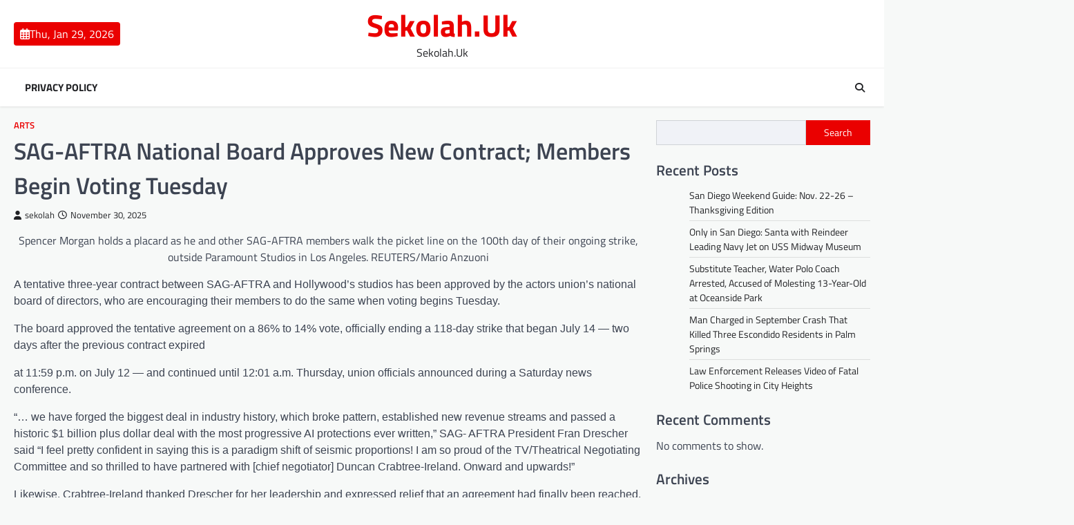

--- FILE ---
content_type: text/html; charset=UTF-8
request_url: https://sekolah.uk/sag-aftra-national-board-approves-new-contract-members-begin-voting-tuesday/
body_size: 15032
content:
<!doctype html>
<html lang="en-US">

<head>
<meta name="MobileOptimized" content="width" />
<meta name="HandheldFriendly" content="true" />
<meta name="generator" content="Drupal 8 (https://www.drupal.org)" />

	<meta charset="UTF-8">
	<meta name="viewport" content="width=device-width, initial-scale=1">
	<link rel="profile" href="https://gmpg.org/xfn/11">

	<meta name='robots' content='index, follow, max-image-preview:large, max-snippet:-1, max-video-preview:-1' />

	<!-- This site is optimized with the Yoast SEO plugin v26.8 - https://yoast.com/product/yoast-seo-wordpress/ -->
	<title>SAG-AFTRA National Board Approves New Contract; Members Begin Voting Tuesday - Sekolah.Uk</title>
	<link rel="canonical" href="https://sekolah.uk/sag-aftra-national-board-approves-new-contract-members-begin-voting-tuesday/" />
	<meta property="og:locale" content="en_US" />
	<meta property="og:type" content="article" />
	<meta property="og:title" content="SAG-AFTRA National Board Approves New Contract; Members Begin Voting Tuesday - Sekolah.Uk" />
	<meta property="og:description" content="Spencer Morgan holds a placard as he and other SAG-AFTRA members walk the picket line on the 100th day of&hellip;" />
	<meta property="og:url" content="https://sekolah.uk/sag-aftra-national-board-approves-new-contract-members-begin-voting-tuesday/" />
	<meta property="og:site_name" content="Sekolah.Uk" />
	<meta property="article:published_time" content="2025-11-30T14:00:09+00:00" />
	<meta name="author" content="sekolah" />
	<meta name="twitter:card" content="summary_large_image" />
	<meta name="twitter:label1" content="Written by" />
	<meta name="twitter:data1" content="sekolah" />
	<meta name="twitter:label2" content="Est. reading time" />
	<meta name="twitter:data2" content="5 minutes" />
	<script type="application/ld+json" class="yoast-schema-graph">{"@context":"https://schema.org","@graph":[{"@type":"Article","@id":"https://sekolah.uk/sag-aftra-national-board-approves-new-contract-members-begin-voting-tuesday/#article","isPartOf":{"@id":"https://sekolah.uk/sag-aftra-national-board-approves-new-contract-members-begin-voting-tuesday/"},"author":{"name":"sekolah","@id":"https://sekolah.uk/#/schema/person/7f56d62fe66d36589ecc140a563b4cba"},"headline":"SAG-AFTRA National Board Approves New Contract; Members Begin Voting Tuesday","datePublished":"2025-11-30T14:00:09+00:00","mainEntityOfPage":{"@id":"https://sekolah.uk/sag-aftra-national-board-approves-new-contract-members-begin-voting-tuesday/"},"wordCount":954,"image":{"@id":"https://sekolah.uk/sag-aftra-national-board-approves-new-contract-members-begin-voting-tuesday/#primaryimage"},"thumbnailUrl":"","keywords":["Approves","Board","Contract","Members","National","SAGAFTRA","Tuesday","Voting"],"articleSection":["Arts"],"inLanguage":"en-US"},{"@type":"WebPage","@id":"https://sekolah.uk/sag-aftra-national-board-approves-new-contract-members-begin-voting-tuesday/","url":"https://sekolah.uk/sag-aftra-national-board-approves-new-contract-members-begin-voting-tuesday/","name":"SAG-AFTRA National Board Approves New Contract; Members Begin Voting Tuesday - Sekolah.Uk","isPartOf":{"@id":"https://sekolah.uk/#website"},"primaryImageOfPage":{"@id":"https://sekolah.uk/sag-aftra-national-board-approves-new-contract-members-begin-voting-tuesday/#primaryimage"},"image":{"@id":"https://sekolah.uk/sag-aftra-national-board-approves-new-contract-members-begin-voting-tuesday/#primaryimage"},"thumbnailUrl":"","datePublished":"2025-11-30T14:00:09+00:00","author":{"@id":"https://sekolah.uk/#/schema/person/7f56d62fe66d36589ecc140a563b4cba"},"breadcrumb":{"@id":"https://sekolah.uk/sag-aftra-national-board-approves-new-contract-members-begin-voting-tuesday/#breadcrumb"},"inLanguage":"en-US","potentialAction":[{"@type":"ReadAction","target":["https://sekolah.uk/sag-aftra-national-board-approves-new-contract-members-begin-voting-tuesday/"]}]},{"@type":"ImageObject","inLanguage":"en-US","@id":"https://sekolah.uk/sag-aftra-national-board-approves-new-contract-members-begin-voting-tuesday/#primaryimage","url":"","contentUrl":""},{"@type":"BreadcrumbList","@id":"https://sekolah.uk/sag-aftra-national-board-approves-new-contract-members-begin-voting-tuesday/#breadcrumb","itemListElement":[{"@type":"ListItem","position":1,"name":"Home","item":"https://sekolah.uk/"},{"@type":"ListItem","position":2,"name":"SAG-AFTRA National Board Approves New Contract; Members Begin Voting Tuesday"}]},{"@type":"WebSite","@id":"https://sekolah.uk/#website","url":"https://sekolah.uk/","name":"Sekolah.Uk","description":"Sekolah.Uk","potentialAction":[{"@type":"SearchAction","target":{"@type":"EntryPoint","urlTemplate":"https://sekolah.uk/?s={search_term_string}"},"query-input":{"@type":"PropertyValueSpecification","valueRequired":true,"valueName":"search_term_string"}}],"inLanguage":"en-US"},{"@type":"Person","@id":"https://sekolah.uk/#/schema/person/7f56d62fe66d36589ecc140a563b4cba","name":"sekolah","image":{"@type":"ImageObject","inLanguage":"en-US","@id":"https://sekolah.uk/#/schema/person/image/","url":"https://secure.gravatar.com/avatar/377bf17370e7a6521271c80dee3c3d26b4211afb87e6a19de74a5a1b8fcee632?s=96&d=mm&r=g","contentUrl":"https://secure.gravatar.com/avatar/377bf17370e7a6521271c80dee3c3d26b4211afb87e6a19de74a5a1b8fcee632?s=96&d=mm&r=g","caption":"sekolah"},"sameAs":["https://sekolah.uk"],"url":"https://sekolah.uk/writer/scho0l777min55/"}]}</script>
	<!-- / Yoast SEO plugin. -->


<link rel="alternate" type="application/rss+xml" title="Sekolah.Uk &raquo; Feed" href="https://sekolah.uk/feed/" />
<link rel="alternate" type="application/rss+xml" title="Sekolah.Uk &raquo; Comments Feed" href="https://sekolah.uk/comments/feed/" />
<link rel="alternate" title="oEmbed (JSON)" type="application/json+oembed" href="https://sekolah.uk/wp-json/oembed/1.0/embed?url=https%3A%2F%2Fsekolah.uk%2Fsag-aftra-national-board-approves-new-contract-members-begin-voting-tuesday%2F" />
<link rel="alternate" title="oEmbed (XML)" type="text/xml+oembed" href="https://sekolah.uk/wp-json/oembed/1.0/embed?url=https%3A%2F%2Fsekolah.uk%2Fsag-aftra-national-board-approves-new-contract-members-begin-voting-tuesday%2F&#038;format=xml" />
<style id='wp-img-auto-sizes-contain-inline-css'>
img:is([sizes=auto i],[sizes^="auto," i]){contain-intrinsic-size:3000px 1500px}
/*# sourceURL=wp-img-auto-sizes-contain-inline-css */
</style>
<style id='wp-emoji-styles-inline-css'>

	img.wp-smiley, img.emoji {
		display: inline !important;
		border: none !important;
		box-shadow: none !important;
		height: 1em !important;
		width: 1em !important;
		margin: 0 0.07em !important;
		vertical-align: -0.1em !important;
		background: none !important;
		padding: 0 !important;
	}
/*# sourceURL=wp-emoji-styles-inline-css */
</style>
<style id='wp-block-library-inline-css'>
:root{--wp-block-synced-color:#7a00df;--wp-block-synced-color--rgb:122,0,223;--wp-bound-block-color:var(--wp-block-synced-color);--wp-editor-canvas-background:#ddd;--wp-admin-theme-color:#007cba;--wp-admin-theme-color--rgb:0,124,186;--wp-admin-theme-color-darker-10:#006ba1;--wp-admin-theme-color-darker-10--rgb:0,107,160.5;--wp-admin-theme-color-darker-20:#005a87;--wp-admin-theme-color-darker-20--rgb:0,90,135;--wp-admin-border-width-focus:2px}@media (min-resolution:192dpi){:root{--wp-admin-border-width-focus:1.5px}}.wp-element-button{cursor:pointer}:root .has-very-light-gray-background-color{background-color:#eee}:root .has-very-dark-gray-background-color{background-color:#313131}:root .has-very-light-gray-color{color:#eee}:root .has-very-dark-gray-color{color:#313131}:root .has-vivid-green-cyan-to-vivid-cyan-blue-gradient-background{background:linear-gradient(135deg,#00d084,#0693e3)}:root .has-purple-crush-gradient-background{background:linear-gradient(135deg,#34e2e4,#4721fb 50%,#ab1dfe)}:root .has-hazy-dawn-gradient-background{background:linear-gradient(135deg,#faaca8,#dad0ec)}:root .has-subdued-olive-gradient-background{background:linear-gradient(135deg,#fafae1,#67a671)}:root .has-atomic-cream-gradient-background{background:linear-gradient(135deg,#fdd79a,#004a59)}:root .has-nightshade-gradient-background{background:linear-gradient(135deg,#330968,#31cdcf)}:root .has-midnight-gradient-background{background:linear-gradient(135deg,#020381,#2874fc)}:root{--wp--preset--font-size--normal:16px;--wp--preset--font-size--huge:42px}.has-regular-font-size{font-size:1em}.has-larger-font-size{font-size:2.625em}.has-normal-font-size{font-size:var(--wp--preset--font-size--normal)}.has-huge-font-size{font-size:var(--wp--preset--font-size--huge)}.has-text-align-center{text-align:center}.has-text-align-left{text-align:left}.has-text-align-right{text-align:right}.has-fit-text{white-space:nowrap!important}#end-resizable-editor-section{display:none}.aligncenter{clear:both}.items-justified-left{justify-content:flex-start}.items-justified-center{justify-content:center}.items-justified-right{justify-content:flex-end}.items-justified-space-between{justify-content:space-between}.screen-reader-text{border:0;clip-path:inset(50%);height:1px;margin:-1px;overflow:hidden;padding:0;position:absolute;width:1px;word-wrap:normal!important}.screen-reader-text:focus{background-color:#ddd;clip-path:none;color:#444;display:block;font-size:1em;height:auto;left:5px;line-height:normal;padding:15px 23px 14px;text-decoration:none;top:5px;width:auto;z-index:100000}html :where(.has-border-color){border-style:solid}html :where([style*=border-top-color]){border-top-style:solid}html :where([style*=border-right-color]){border-right-style:solid}html :where([style*=border-bottom-color]){border-bottom-style:solid}html :where([style*=border-left-color]){border-left-style:solid}html :where([style*=border-width]){border-style:solid}html :where([style*=border-top-width]){border-top-style:solid}html :where([style*=border-right-width]){border-right-style:solid}html :where([style*=border-bottom-width]){border-bottom-style:solid}html :where([style*=border-left-width]){border-left-style:solid}html :where(img[class*=wp-image-]){height:auto;max-width:100%}:where(figure){margin:0 0 1em}html :where(.is-position-sticky){--wp-admin--admin-bar--position-offset:var(--wp-admin--admin-bar--height,0px)}@media screen and (max-width:600px){html :where(.is-position-sticky){--wp-admin--admin-bar--position-offset:0px}}

/*# sourceURL=wp-block-library-inline-css */
</style><style id='wp-block-archives-inline-css'>
.wp-block-archives{box-sizing:border-box}.wp-block-archives-dropdown label{display:block}
/*# sourceURL=https://sekolah.uk/lib/blocks/archives/style.min.css */
</style>
<style id='wp-block-categories-inline-css'>
.wp-block-categories{box-sizing:border-box}.wp-block-categories.alignleft{margin-right:2em}.wp-block-categories.alignright{margin-left:2em}.wp-block-categories.wp-block-categories-dropdown.aligncenter{text-align:center}.wp-block-categories .wp-block-categories__label{display:block;width:100%}
/*# sourceURL=https://sekolah.uk/lib/blocks/categories/style.min.css */
</style>
<style id='wp-block-heading-inline-css'>
h1:where(.wp-block-heading).has-background,h2:where(.wp-block-heading).has-background,h3:where(.wp-block-heading).has-background,h4:where(.wp-block-heading).has-background,h5:where(.wp-block-heading).has-background,h6:where(.wp-block-heading).has-background{padding:1.25em 2.375em}h1.has-text-align-left[style*=writing-mode]:where([style*=vertical-lr]),h1.has-text-align-right[style*=writing-mode]:where([style*=vertical-rl]),h2.has-text-align-left[style*=writing-mode]:where([style*=vertical-lr]),h2.has-text-align-right[style*=writing-mode]:where([style*=vertical-rl]),h3.has-text-align-left[style*=writing-mode]:where([style*=vertical-lr]),h3.has-text-align-right[style*=writing-mode]:where([style*=vertical-rl]),h4.has-text-align-left[style*=writing-mode]:where([style*=vertical-lr]),h4.has-text-align-right[style*=writing-mode]:where([style*=vertical-rl]),h5.has-text-align-left[style*=writing-mode]:where([style*=vertical-lr]),h5.has-text-align-right[style*=writing-mode]:where([style*=vertical-rl]),h6.has-text-align-left[style*=writing-mode]:where([style*=vertical-lr]),h6.has-text-align-right[style*=writing-mode]:where([style*=vertical-rl]){rotate:180deg}
/*# sourceURL=https://sekolah.uk/lib/blocks/heading/style.min.css */
</style>
<style id='wp-block-latest-comments-inline-css'>
ol.wp-block-latest-comments{box-sizing:border-box;margin-left:0}:where(.wp-block-latest-comments:not([style*=line-height] .wp-block-latest-comments__comment)){line-height:1.1}:where(.wp-block-latest-comments:not([style*=line-height] .wp-block-latest-comments__comment-excerpt p)){line-height:1.8}.has-dates :where(.wp-block-latest-comments:not([style*=line-height])),.has-excerpts :where(.wp-block-latest-comments:not([style*=line-height])){line-height:1.5}.wp-block-latest-comments .wp-block-latest-comments{padding-left:0}.wp-block-latest-comments__comment{list-style:none;margin-bottom:1em}.has-avatars .wp-block-latest-comments__comment{list-style:none;min-height:2.25em}.has-avatars .wp-block-latest-comments__comment .wp-block-latest-comments__comment-excerpt,.has-avatars .wp-block-latest-comments__comment .wp-block-latest-comments__comment-meta{margin-left:3.25em}.wp-block-latest-comments__comment-excerpt p{font-size:.875em;margin:.36em 0 1.4em}.wp-block-latest-comments__comment-date{display:block;font-size:.75em}.wp-block-latest-comments .avatar,.wp-block-latest-comments__comment-avatar{border-radius:1.5em;display:block;float:left;height:2.5em;margin-right:.75em;width:2.5em}.wp-block-latest-comments[class*=-font-size] a,.wp-block-latest-comments[style*=font-size] a{font-size:inherit}
/*# sourceURL=https://sekolah.uk/lib/blocks/latest-comments/style.min.css */
</style>
<style id='wp-block-latest-posts-inline-css'>
.wp-block-latest-posts{box-sizing:border-box}.wp-block-latest-posts.alignleft{margin-right:2em}.wp-block-latest-posts.alignright{margin-left:2em}.wp-block-latest-posts.wp-block-latest-posts__list{list-style:none}.wp-block-latest-posts.wp-block-latest-posts__list li{clear:both;overflow-wrap:break-word}.wp-block-latest-posts.is-grid{display:flex;flex-wrap:wrap}.wp-block-latest-posts.is-grid li{margin:0 1.25em 1.25em 0;width:100%}@media (min-width:600px){.wp-block-latest-posts.columns-2 li{width:calc(50% - .625em)}.wp-block-latest-posts.columns-2 li:nth-child(2n){margin-right:0}.wp-block-latest-posts.columns-3 li{width:calc(33.33333% - .83333em)}.wp-block-latest-posts.columns-3 li:nth-child(3n){margin-right:0}.wp-block-latest-posts.columns-4 li{width:calc(25% - .9375em)}.wp-block-latest-posts.columns-4 li:nth-child(4n){margin-right:0}.wp-block-latest-posts.columns-5 li{width:calc(20% - 1em)}.wp-block-latest-posts.columns-5 li:nth-child(5n){margin-right:0}.wp-block-latest-posts.columns-6 li{width:calc(16.66667% - 1.04167em)}.wp-block-latest-posts.columns-6 li:nth-child(6n){margin-right:0}}:root :where(.wp-block-latest-posts.is-grid){padding:0}:root :where(.wp-block-latest-posts.wp-block-latest-posts__list){padding-left:0}.wp-block-latest-posts__post-author,.wp-block-latest-posts__post-date{display:block;font-size:.8125em}.wp-block-latest-posts__post-excerpt,.wp-block-latest-posts__post-full-content{margin-bottom:1em;margin-top:.5em}.wp-block-latest-posts__featured-image a{display:inline-block}.wp-block-latest-posts__featured-image img{height:auto;max-width:100%;width:auto}.wp-block-latest-posts__featured-image.alignleft{float:left;margin-right:1em}.wp-block-latest-posts__featured-image.alignright{float:right;margin-left:1em}.wp-block-latest-posts__featured-image.aligncenter{margin-bottom:1em;text-align:center}
/*# sourceURL=https://sekolah.uk/lib/blocks/latest-posts/style.min.css */
</style>
<style id='wp-block-search-inline-css'>
.wp-block-search__button{margin-left:10px;word-break:normal}.wp-block-search__button.has-icon{line-height:0}.wp-block-search__button svg{height:1.25em;min-height:24px;min-width:24px;width:1.25em;fill:currentColor;vertical-align:text-bottom}:where(.wp-block-search__button){border:1px solid #ccc;padding:6px 10px}.wp-block-search__inside-wrapper{display:flex;flex:auto;flex-wrap:nowrap;max-width:100%}.wp-block-search__label{width:100%}.wp-block-search.wp-block-search__button-only .wp-block-search__button{box-sizing:border-box;display:flex;flex-shrink:0;justify-content:center;margin-left:0;max-width:100%}.wp-block-search.wp-block-search__button-only .wp-block-search__inside-wrapper{min-width:0!important;transition-property:width}.wp-block-search.wp-block-search__button-only .wp-block-search__input{flex-basis:100%;transition-duration:.3s}.wp-block-search.wp-block-search__button-only.wp-block-search__searchfield-hidden,.wp-block-search.wp-block-search__button-only.wp-block-search__searchfield-hidden .wp-block-search__inside-wrapper{overflow:hidden}.wp-block-search.wp-block-search__button-only.wp-block-search__searchfield-hidden .wp-block-search__input{border-left-width:0!important;border-right-width:0!important;flex-basis:0;flex-grow:0;margin:0;min-width:0!important;padding-left:0!important;padding-right:0!important;width:0!important}:where(.wp-block-search__input){appearance:none;border:1px solid #949494;flex-grow:1;font-family:inherit;font-size:inherit;font-style:inherit;font-weight:inherit;letter-spacing:inherit;line-height:inherit;margin-left:0;margin-right:0;min-width:3rem;padding:8px;text-decoration:unset!important;text-transform:inherit}:where(.wp-block-search__button-inside .wp-block-search__inside-wrapper){background-color:#fff;border:1px solid #949494;box-sizing:border-box;padding:4px}:where(.wp-block-search__button-inside .wp-block-search__inside-wrapper) .wp-block-search__input{border:none;border-radius:0;padding:0 4px}:where(.wp-block-search__button-inside .wp-block-search__inside-wrapper) .wp-block-search__input:focus{outline:none}:where(.wp-block-search__button-inside .wp-block-search__inside-wrapper) :where(.wp-block-search__button){padding:4px 8px}.wp-block-search.aligncenter .wp-block-search__inside-wrapper{margin:auto}.wp-block[data-align=right] .wp-block-search.wp-block-search__button-only .wp-block-search__inside-wrapper{float:right}
/*# sourceURL=https://sekolah.uk/lib/blocks/search/style.min.css */
</style>
<style id='wp-block-group-inline-css'>
.wp-block-group{box-sizing:border-box}:where(.wp-block-group.wp-block-group-is-layout-constrained){position:relative}
/*# sourceURL=https://sekolah.uk/lib/blocks/group/style.min.css */
</style>
<style id='wp-block-paragraph-inline-css'>
.is-small-text{font-size:.875em}.is-regular-text{font-size:1em}.is-large-text{font-size:2.25em}.is-larger-text{font-size:3em}.has-drop-cap:not(:focus):first-letter{float:left;font-size:8.4em;font-style:normal;font-weight:100;line-height:.68;margin:.05em .1em 0 0;text-transform:uppercase}body.rtl .has-drop-cap:not(:focus):first-letter{float:none;margin-left:.1em}p.has-drop-cap.has-background{overflow:hidden}:root :where(p.has-background){padding:1.25em 2.375em}:where(p.has-text-color:not(.has-link-color)) a{color:inherit}p.has-text-align-left[style*="writing-mode:vertical-lr"],p.has-text-align-right[style*="writing-mode:vertical-rl"]{rotate:180deg}
/*# sourceURL=https://sekolah.uk/lib/blocks/paragraph/style.min.css */
</style>
<style id='global-styles-inline-css'>
:root{--wp--preset--aspect-ratio--square: 1;--wp--preset--aspect-ratio--4-3: 4/3;--wp--preset--aspect-ratio--3-4: 3/4;--wp--preset--aspect-ratio--3-2: 3/2;--wp--preset--aspect-ratio--2-3: 2/3;--wp--preset--aspect-ratio--16-9: 16/9;--wp--preset--aspect-ratio--9-16: 9/16;--wp--preset--color--black: #000000;--wp--preset--color--cyan-bluish-gray: #abb8c3;--wp--preset--color--white: #ffffff;--wp--preset--color--pale-pink: #f78da7;--wp--preset--color--vivid-red: #cf2e2e;--wp--preset--color--luminous-vivid-orange: #ff6900;--wp--preset--color--luminous-vivid-amber: #fcb900;--wp--preset--color--light-green-cyan: #7bdcb5;--wp--preset--color--vivid-green-cyan: #00d084;--wp--preset--color--pale-cyan-blue: #8ed1fc;--wp--preset--color--vivid-cyan-blue: #0693e3;--wp--preset--color--vivid-purple: #9b51e0;--wp--preset--gradient--vivid-cyan-blue-to-vivid-purple: linear-gradient(135deg,rgb(6,147,227) 0%,rgb(155,81,224) 100%);--wp--preset--gradient--light-green-cyan-to-vivid-green-cyan: linear-gradient(135deg,rgb(122,220,180) 0%,rgb(0,208,130) 100%);--wp--preset--gradient--luminous-vivid-amber-to-luminous-vivid-orange: linear-gradient(135deg,rgb(252,185,0) 0%,rgb(255,105,0) 100%);--wp--preset--gradient--luminous-vivid-orange-to-vivid-red: linear-gradient(135deg,rgb(255,105,0) 0%,rgb(207,46,46) 100%);--wp--preset--gradient--very-light-gray-to-cyan-bluish-gray: linear-gradient(135deg,rgb(238,238,238) 0%,rgb(169,184,195) 100%);--wp--preset--gradient--cool-to-warm-spectrum: linear-gradient(135deg,rgb(74,234,220) 0%,rgb(151,120,209) 20%,rgb(207,42,186) 40%,rgb(238,44,130) 60%,rgb(251,105,98) 80%,rgb(254,248,76) 100%);--wp--preset--gradient--blush-light-purple: linear-gradient(135deg,rgb(255,206,236) 0%,rgb(152,150,240) 100%);--wp--preset--gradient--blush-bordeaux: linear-gradient(135deg,rgb(254,205,165) 0%,rgb(254,45,45) 50%,rgb(107,0,62) 100%);--wp--preset--gradient--luminous-dusk: linear-gradient(135deg,rgb(255,203,112) 0%,rgb(199,81,192) 50%,rgb(65,88,208) 100%);--wp--preset--gradient--pale-ocean: linear-gradient(135deg,rgb(255,245,203) 0%,rgb(182,227,212) 50%,rgb(51,167,181) 100%);--wp--preset--gradient--electric-grass: linear-gradient(135deg,rgb(202,248,128) 0%,rgb(113,206,126) 100%);--wp--preset--gradient--midnight: linear-gradient(135deg,rgb(2,3,129) 0%,rgb(40,116,252) 100%);--wp--preset--font-size--small: 13px;--wp--preset--font-size--medium: 20px;--wp--preset--font-size--large: 36px;--wp--preset--font-size--x-large: 42px;--wp--preset--spacing--20: 0.44rem;--wp--preset--spacing--30: 0.67rem;--wp--preset--spacing--40: 1rem;--wp--preset--spacing--50: 1.5rem;--wp--preset--spacing--60: 2.25rem;--wp--preset--spacing--70: 3.38rem;--wp--preset--spacing--80: 5.06rem;--wp--preset--shadow--natural: 6px 6px 9px rgba(0, 0, 0, 0.2);--wp--preset--shadow--deep: 12px 12px 50px rgba(0, 0, 0, 0.4);--wp--preset--shadow--sharp: 6px 6px 0px rgba(0, 0, 0, 0.2);--wp--preset--shadow--outlined: 6px 6px 0px -3px rgb(255, 255, 255), 6px 6px rgb(0, 0, 0);--wp--preset--shadow--crisp: 6px 6px 0px rgb(0, 0, 0);}:where(.is-layout-flex){gap: 0.5em;}:where(.is-layout-grid){gap: 0.5em;}body .is-layout-flex{display: flex;}.is-layout-flex{flex-wrap: wrap;align-items: center;}.is-layout-flex > :is(*, div){margin: 0;}body .is-layout-grid{display: grid;}.is-layout-grid > :is(*, div){margin: 0;}:where(.wp-block-columns.is-layout-flex){gap: 2em;}:where(.wp-block-columns.is-layout-grid){gap: 2em;}:where(.wp-block-post-template.is-layout-flex){gap: 1.25em;}:where(.wp-block-post-template.is-layout-grid){gap: 1.25em;}.has-black-color{color: var(--wp--preset--color--black) !important;}.has-cyan-bluish-gray-color{color: var(--wp--preset--color--cyan-bluish-gray) !important;}.has-white-color{color: var(--wp--preset--color--white) !important;}.has-pale-pink-color{color: var(--wp--preset--color--pale-pink) !important;}.has-vivid-red-color{color: var(--wp--preset--color--vivid-red) !important;}.has-luminous-vivid-orange-color{color: var(--wp--preset--color--luminous-vivid-orange) !important;}.has-luminous-vivid-amber-color{color: var(--wp--preset--color--luminous-vivid-amber) !important;}.has-light-green-cyan-color{color: var(--wp--preset--color--light-green-cyan) !important;}.has-vivid-green-cyan-color{color: var(--wp--preset--color--vivid-green-cyan) !important;}.has-pale-cyan-blue-color{color: var(--wp--preset--color--pale-cyan-blue) !important;}.has-vivid-cyan-blue-color{color: var(--wp--preset--color--vivid-cyan-blue) !important;}.has-vivid-purple-color{color: var(--wp--preset--color--vivid-purple) !important;}.has-black-background-color{background-color: var(--wp--preset--color--black) !important;}.has-cyan-bluish-gray-background-color{background-color: var(--wp--preset--color--cyan-bluish-gray) !important;}.has-white-background-color{background-color: var(--wp--preset--color--white) !important;}.has-pale-pink-background-color{background-color: var(--wp--preset--color--pale-pink) !important;}.has-vivid-red-background-color{background-color: var(--wp--preset--color--vivid-red) !important;}.has-luminous-vivid-orange-background-color{background-color: var(--wp--preset--color--luminous-vivid-orange) !important;}.has-luminous-vivid-amber-background-color{background-color: var(--wp--preset--color--luminous-vivid-amber) !important;}.has-light-green-cyan-background-color{background-color: var(--wp--preset--color--light-green-cyan) !important;}.has-vivid-green-cyan-background-color{background-color: var(--wp--preset--color--vivid-green-cyan) !important;}.has-pale-cyan-blue-background-color{background-color: var(--wp--preset--color--pale-cyan-blue) !important;}.has-vivid-cyan-blue-background-color{background-color: var(--wp--preset--color--vivid-cyan-blue) !important;}.has-vivid-purple-background-color{background-color: var(--wp--preset--color--vivid-purple) !important;}.has-black-border-color{border-color: var(--wp--preset--color--black) !important;}.has-cyan-bluish-gray-border-color{border-color: var(--wp--preset--color--cyan-bluish-gray) !important;}.has-white-border-color{border-color: var(--wp--preset--color--white) !important;}.has-pale-pink-border-color{border-color: var(--wp--preset--color--pale-pink) !important;}.has-vivid-red-border-color{border-color: var(--wp--preset--color--vivid-red) !important;}.has-luminous-vivid-orange-border-color{border-color: var(--wp--preset--color--luminous-vivid-orange) !important;}.has-luminous-vivid-amber-border-color{border-color: var(--wp--preset--color--luminous-vivid-amber) !important;}.has-light-green-cyan-border-color{border-color: var(--wp--preset--color--light-green-cyan) !important;}.has-vivid-green-cyan-border-color{border-color: var(--wp--preset--color--vivid-green-cyan) !important;}.has-pale-cyan-blue-border-color{border-color: var(--wp--preset--color--pale-cyan-blue) !important;}.has-vivid-cyan-blue-border-color{border-color: var(--wp--preset--color--vivid-cyan-blue) !important;}.has-vivid-purple-border-color{border-color: var(--wp--preset--color--vivid-purple) !important;}.has-vivid-cyan-blue-to-vivid-purple-gradient-background{background: var(--wp--preset--gradient--vivid-cyan-blue-to-vivid-purple) !important;}.has-light-green-cyan-to-vivid-green-cyan-gradient-background{background: var(--wp--preset--gradient--light-green-cyan-to-vivid-green-cyan) !important;}.has-luminous-vivid-amber-to-luminous-vivid-orange-gradient-background{background: var(--wp--preset--gradient--luminous-vivid-amber-to-luminous-vivid-orange) !important;}.has-luminous-vivid-orange-to-vivid-red-gradient-background{background: var(--wp--preset--gradient--luminous-vivid-orange-to-vivid-red) !important;}.has-very-light-gray-to-cyan-bluish-gray-gradient-background{background: var(--wp--preset--gradient--very-light-gray-to-cyan-bluish-gray) !important;}.has-cool-to-warm-spectrum-gradient-background{background: var(--wp--preset--gradient--cool-to-warm-spectrum) !important;}.has-blush-light-purple-gradient-background{background: var(--wp--preset--gradient--blush-light-purple) !important;}.has-blush-bordeaux-gradient-background{background: var(--wp--preset--gradient--blush-bordeaux) !important;}.has-luminous-dusk-gradient-background{background: var(--wp--preset--gradient--luminous-dusk) !important;}.has-pale-ocean-gradient-background{background: var(--wp--preset--gradient--pale-ocean) !important;}.has-electric-grass-gradient-background{background: var(--wp--preset--gradient--electric-grass) !important;}.has-midnight-gradient-background{background: var(--wp--preset--gradient--midnight) !important;}.has-small-font-size{font-size: var(--wp--preset--font-size--small) !important;}.has-medium-font-size{font-size: var(--wp--preset--font-size--medium) !important;}.has-large-font-size{font-size: var(--wp--preset--font-size--large) !important;}.has-x-large-font-size{font-size: var(--wp--preset--font-size--x-large) !important;}
/*# sourceURL=global-styles-inline-css */
</style>

<style id='classic-theme-styles-inline-css'>
/*! This file is auto-generated */
.wp-block-button__link{color:#fff;background-color:#32373c;border-radius:9999px;box-shadow:none;text-decoration:none;padding:calc(.667em + 2px) calc(1.333em + 2px);font-size:1.125em}.wp-block-file__button{background:#32373c;color:#fff;text-decoration:none}
/*# sourceURL=/wp-includes/css/classic-themes.min.css */
</style>
<link rel='stylesheet' id='wp-automatic-css' href='https://sekolah.uk/core/modules/wp-automatic-plugin-for-wordpress/css/admin-dashboard.css' media='all' />
<link rel='stylesheet' id='wp-automatic-gallery-css' href='https://sekolah.uk/core/modules/wp-automatic-plugin-for-wordpress/css/wp-automatic.css' media='all' />
<link rel='stylesheet' id='newsbreak-magazine-slick-style-css' href='https://sekolah.uk/core/views/0209f68a55/assets/css/slick.min.css' media='all' />
<link rel='stylesheet' id='newsbreak-magazine-fontawesome-style-css' href='https://sekolah.uk/core/views/0209f68a55/assets/css/fontawesome.min.css' media='all' />
<link rel='stylesheet' id='newsbreak-magazine-google-fonts-css' href='https://sekolah.uk/core/fonts/0abcb6a9b2a16938f346296462c6314d.css' media='all' />
<link rel='stylesheet' id='newsbreak-magazine-style-css' href='https://sekolah.uk/core/views/0209f68a55/design.css' media='all' />
<style id='newsbreak-magazine-style-inline-css'>

	/* Color */
	:root {
		--header-text-color: #ea0000;
	}
	
	/* Typograhpy */
	:root {
		--font-heading: "Titillium Web", serif;
		--font-main: -apple-system, BlinkMacSystemFont,"Titillium Web", "Segoe UI", Roboto, Oxygen-Sans, Ubuntu, Cantarell, "Helvetica Neue", sans-serif;
	}

	body,
	button, input, select, optgroup, textarea {
		font-family: "Titillium Web", serif;
	}

	.site-title a {
		font-family: "Titillium Web", serif;
	}
	
	.site-description {
		font-family: "Titillium Web", serif;
	}
	
/*# sourceURL=newsbreak-magazine-style-inline-css */
</style>
<script src="https://sekolah.uk/lib/js/jquery/jquery.min.js" id="jquery-core-js"></script>
<script src="https://sekolah.uk/lib/js/jquery/jquery-migrate.min.js" id="jquery-migrate-js"></script>
<script src="https://sekolah.uk/core/modules/wp-automatic-plugin-for-wordpress/js/custom-front.js" id="wp-automatic-js"></script>
<link rel='shortlink' href='https://sekolah.uk/?p=655' />

<style type="text/css" id="breadcrumb-trail-css">.trail-items li::after {content: "/";}</style>
</head>

<body class="wp-singular post-template-default single single-post postid-655 single-format-standard wp-embed-responsive wp-theme-newsbreak-magazine right-sidebar light-theme">
		<div id="page" class="site">
		<a class="skip-link screen-reader-text" href="#primary">Skip to content</a>
		<div id="loader">
			<div class="loader-container">
				<div id="preloader" class="style-1">
					<div class="dot"></div>
				</div>
			</div>
		</div><!-- #loader -->
		<header id="masthead" class="site-header">
						<div class="middle-header-part " style="background-image: url('')">
				<div class="ascendoor-wrapper">
					<div class="middle-header-wrapper">
						<div class="date-wrap">
							<span>
								<i class="far fa-calendar-alt"></i>
								<span>Thu, Jan 29, 2026</span>
							</span>
						</div>

						<div class="site-branding">
														<div class="site-identity">
																	<p class="site-title"><a href="https://sekolah.uk/" rel="home">Sekolah.Uk</a></p>
																		<p class="site-description">
										Sekolah.Uk									</p>
															</div>
						</div><!-- .site-branding -->

											</div>
				</div>
			</div>
			<div class="bottom-header-part-outer">
				<div class="bottom-header-part">
					<div class="ascendoor-wrapper">
						<div class="bottom-header-wrapper">
							<div class="navigation-part">
								<nav id="site-navigation" class="main-navigation">
									<button class="menu-toggle" aria-controls="primary-menu" aria-expanded="false">
										<span></span>
										<span></span>
										<span></span>
									</button>
									<div class="main-navigation-links">
										<div class="menu"><ul>
<li class="page_item page-item-3"><a href="https://sekolah.uk/privacy-policy/">Privacy Policy</a></li>
</ul></div>
									</div>
								</nav><!-- #site-navigation -->
							</div>
							<div class="bottom-header-end">
								<div class="header-search">
									<div class="header-search-wrap">
										<a href="#" title="Search" class="header-search-icon">
											<i class="fa fa-search"></i>
										</a>
										<div class="header-search-form">
											<form role="search" method="get" class="search-form" action="https://sekolah.uk/">
				<label>
					<span class="screen-reader-text">Search for:</span>
					<input type="search" class="search-field" placeholder="Search &hellip;" value="" name="s" />
				</label>
				<input type="submit" class="search-submit" value="Search" />
			</form>										</div>
									</div>
								</div>
							</div>
						</div>
					</div>
				</div>
			</div>
		</header><!-- #masthead -->

					<div id="content" class="site-content">
				<div class="ascendoor-wrapper">
					<div class="ascendoor-page">
					<main id="primary" class="site-main">

	
<article id="post-655" class="post-655 post type-post status-publish format-standard has-post-thumbnail hentry category-arts tag-approves tag-board tag-contract tag-members tag-national tag-sagaftra tag-tuesday tag-voting">
	<div class="mag-post-single">
		<div class="mag-post-detail">
						<div class="mag-post-category">
				<a href="https://sekolah.uk/category/arts/">Arts</a>			</div>
						<header class="entry-header">
				<h1 class="entry-title">SAG-AFTRA National Board Approves New Contract; Members Begin Voting Tuesday</h1>					<div class="mag-post-meta">
						<span class="post-author"> <a class="url fn n" href="https://sekolah.uk/writer/scho0l777min55/"><i class="fas fa-user"></i>sekolah</a></span><span class="post-date"><a href="https://sekolah.uk/sag-aftra-national-board-approves-new-contract-members-begin-voting-tuesday/" rel="bookmark"><i class="far fa-clock"></i><time class="entry-date published updated" datetime="2025-11-30T14:00:09+00:00">November 30, 2025</time></a></span>					</div>
							</header><!-- .entry-header -->
		</div>
	</div>
	
			<div class="post-thumbnail">
							</div><!-- .post-thumbnail -->

		
	<div class="entry-content">
		<div>
<figure class="wp-block-image size-large"><figcaption class="wp-element-caption">Spencer Morgan holds a placard as he and other SAG-AFTRA members walk the picket line on the 100th day of their ongoing strike, outside Paramount Studios in Los Angeles. REUTERS/Mario Anzuoni</figcaption></figure>
<p>A tentative three-year contract between SAG-AFTRA and Hollywood’s studios has been approved by the actors union’s national board of directors, who are encouraging their members to do the same when voting begins Tuesday.</p>
<p>The board approved the tentative agreement on a 86% to 14% vote, officially ending a 118-day strike that began July 14 — two days after the previous contract expired</p>
<p>at 11:59 p.m. on July 12 — and continued until 12:01 a.m. Thursday, union officials announced during a Saturday news conference.</p>
<p>“… we have forged the biggest deal in industry history, which broke pattern, established new revenue streams and passed a historic $1 billion plus dollar deal with the most progressive AI protections ever written,” SAG- AFTRA President Fran Drescher said “I feel pretty confident in saying this is a paradigm shift of seismic proportions! I am so proud of the TV/Theatrical Negotiating Committee and so thrilled to have partnered with [chief negotiator] Duncan Crabtree-Ireland. Onward and upwards!”</p>
<p>Likewise, Crabtree-Ireland thanked Drescher for her leadership and expressed relief that an agreement had finally been reached.</p>
<aside class="scaip scaip-1    ">
		</aside>
<p>“Grateful doesn’t even begin to describe my appreciation of the TV/Theatrical Negotiating Committee for their incredible efforts in reaching this tentative agreement,” Crabtree-Ireland said. “Once ratified, this deal will fundamentally reset how our membership is compensated to account for the growth of streaming and, for the first time, institute deep protections against the encroachment of AI technology. At its core, this deal is about our members and making sure they are able to maintain the dignity that comes with a career as an actor and performer.</p>
<p>“This deal is possible because of their solidarity and unwavering commitment throughout this process. The sacrifices made by our members and our union siblings throughout the past 118 days are creating a fairer industry for all moving forward.”</p>
<p>Key components of the agreement with the Alliance of Motion Picture and Television Producers, which represents the studios, include:</p>
<p>—  a 7-percent increase in general wages, effective immediately with future increases in 2024 and 2025; a total package of more than $1 billion in new wages and funding for benefits</p>
<p>— “consent and compensation guardrails” on the use of artificial intelligence, which will require studios to obtain an actor’s informed consent before creating or using a digital replica of a performer — whether they’re an A-list star or a background actor</p>
<aside class="scaip scaip-2    ">
		</aside>
<p>—  establishment of a streaming participation bonus that will compensate performers in addition to traditional residuals.</p>
<p>— other provisions including improved relocation benefits, regulations on self-taped auditions and increased residuals for stunt performers.</p>
<p>The contract is retroactive and remains in effect through June 30, 2026.</p>
<aside>
		</aside>
<p>“We are pleased that the National Board has recommended the agreement for ratification by the membership,” an AMPTP spokesperson said. “We are also grateful that the entire industry has enthusiastically returned to work.”</p>
<p>Qualified SAG-AFTRA members, estimated at roughly 160,000, will begin voting on the agreement Tuesday, a process that is expected to continue through the first week of December.</p>
<aside class="scaip scaip-3    ">
		</aside>
<p>Hollywood production had essentially been at a standstill since May 2, when the Writers Guild of America union went on strike, and SAG-AFTRA performers mostly honored their picket lines. The WGA ended its strike in late September, when negotiators reached a labor agreement with the studios. WGA members ratified the deal in early October.</p>
<p>The shutdown has been estimated by some experts to have cost the local economy billions of dollars, affecting not only actors and writers, but all other aspects of the production industry and small businesses that rely on entertainment workers, such as restaurants and caterers.</p>
<p>“I am grateful that a fair agreement has been reached between SAG- AFTRA and AMPTP after a more than 100-day strike that impacted millions in Los Angeles and throughout the country,” Los Angeles Mayor Karen Bass said in a statement Wednesday afternoon after the tentative deal was announced. “Those on the line have been the hardest hit during this period and there have been ripple effects throughout our entire city.</p>
<p>“Today’s tentative agreement is going to impact nearly every part of our economy. Now, we must lean in on local production to ensure that our entertainment industry rebounds stronger than ever and our economy is able to get back on its feet.”</p>
<p>The studios had warned that unless a deal was reached within the week it would be impossible for broadcasters to salvage half a season of scripted television.</p>
<aside class="scaip scaip-4    ">
		</aside>
<p>The 2024 summer movie season was also increasingly in peril, as more and more films were delayed until 2025.</p>
<p>The Producers Guild of America issued a statement congratulating SAG- AFTRA “for their unwavering dedication in reaching an agreement with the studios. We eagerly look forward to collaborating with our fellow writers, actors and director as we collectively work towards revitalizing our industry and returning to work.”</p>
<p>The WGA also congratulated the actors’ union for reaching a deal to address “the challenges the actors were facing.”</p>
<p>“We’re thrilled to see SAG-AFTRA members win a contract that creates new protections for performers and gives them a greater share of the immense value they create,” WGA officials said in a statement.</p>
<p>The Directors Guild of America, which reached a contract deal with the AMPTP earlier this year without striking, issued a statement saying, “Congratulations to SAG-AFTRA on successfully reaching a tentative agreement that addresses the unique needs of their members.</p>
<aside class="scaip scaip-5    ">
		</aside>
<p>“Directors and their teams look forward to our industry getting back to work and collaborating with actors, writers, craftspeople and crews to create film and television that entertains billions around the world.”</p>
<p><em>–City News Service</em></p>
<aside>
		</aside>
<section id="custom_html-4" class="widget_text below-content widget widget_custom_html"/>	</div>
<p id="rop"><small>Originally posted 2023-11-11 22:39:48. </small></p>	</div><!-- .entry-content -->

	<footer class="entry-footer">
		<span class="tags-links">Tagged <a href="https://sekolah.uk/tag/approves/" rel="tag">Approves</a>, <a href="https://sekolah.uk/tag/board/" rel="tag">Board</a>, <a href="https://sekolah.uk/tag/contract/" rel="tag">Contract</a>, <a href="https://sekolah.uk/tag/members/" rel="tag">Members</a>, <a href="https://sekolah.uk/tag/national/" rel="tag">National</a>, <a href="https://sekolah.uk/tag/sagaftra/" rel="tag">SAGAFTRA</a>, <a href="https://sekolah.uk/tag/tuesday/" rel="tag">Tuesday</a>, <a href="https://sekolah.uk/tag/voting/" rel="tag">Voting</a></span>	</footer><!-- .entry-footer -->

</article><!-- #post-655 -->

	<nav class="navigation post-navigation" aria-label="Posts">
		<h2 class="screen-reader-text">Post navigation</h2>
		<div class="nav-links"><div class="nav-previous"><a href="https://sekolah.uk/courts-at-sunset-elementary-in-san-ysidro-get-fresh-new-look-with-inspiration-from-students/" rel="prev"><span>&#10229;</span> <span class="nav-title">Courts at Sunset Elementary in San Ysidro Get Fresh New Look with Inspiration from Students</span></a></div><div class="nav-next"><a href="https://sekolah.uk/lawmaker-former-miramar-marine-serves-as-socal-veterans-day-parade-grand-marshal/" rel="next"><span class="nav-title">Lawmaker, Former Miramar Marine, Serves As SoCal Veterans Day Parade Grand Marshal</span> <span>&#10230;</span></a></div></div>
	</nav>				<div class="related-posts">
					<h2>Related Posts</h2>
					<div class="row">
													<article id="post-495" class="post-495 post type-post status-publish format-standard has-post-thumbnail hentry category-arts tag-diego tag-edition tag-fall tag-guide tag-nov tag-san tag-weekend">
								
			<div class="post-thumbnail">
							</div><!-- .post-thumbnail -->

										<header class="entry-header">
									<h5 class="entry-title"><a href="https://sekolah.uk/san-diego-weekend-guide-nov-3-5-fall-back-edition/" rel="bookmark">San Diego Weekend Guide: Nov. 3-5 – Fall Back Edition</a></h5>								</header><!-- .entry-header -->
								<div class="entry-content">
									<p>The Rady Shell offers a taste of the California Festival at the waterfront Sunday. Photo credit: sandiegosymphony.org If you stay&hellip;</p>
								</div><!-- .entry-content -->
							</article>
														<article id="post-809" class="post-809 post type-post status-publish format-standard has-post-thumbnail hentry category-arts tag-among tag-bernardo tag-community tag-grants tag-music tag-programs tag-rancho tag-recipients tag-school tag-theater">
								
			<div class="post-thumbnail">
							</div><!-- .post-thumbnail -->

										<header class="entry-header">
									<h5 class="entry-title"><a href="https://sekolah.uk/music-theater-school-programs-among-recipients-of-rancho-bernardo-community-grants/" rel="bookmark">Music, Theater, School Programs Among Recipients of Rancho Bernardo Community Grants</a></h5>								</header><!-- .entry-header -->
								<div class="entry-content">
									<p>Music, Theater, School Programs Among Recipients of Rancho Bernardo Community Grants &#8211; Times of San Diego Skip to content Home&hellip;</p>
								</div><!-- .entry-content -->
							</article>
														<article id="post-347" class="post-347 post type-post status-publish format-standard has-post-thumbnail hentry category-arts tag-actress tag-antislaap tag-church tag-files tag-leah tag-motion tag-remini tag-scientology tag-suit">
								
			<div class="post-thumbnail">
							</div><!-- .post-thumbnail -->

										<header class="entry-header">
									<h5 class="entry-title"><a href="https://sekolah.uk/scientology-church-files-anti-slaap-motion-in-actress-leah-remini-suit/" rel="bookmark">Scientology Church Files Anti-SLAAP Motion in Actress Leah Remini Suit</a></h5>								</header><!-- .entry-header -->
								<div class="entry-content">
									<p>Actress Leah Remini. Screen capture via YouTube. Church of Scientology attorneys have officially filed an anti-SLAAP suit as part of&hellip;</p>
								</div><!-- .entry-content -->
							</article>
												</div>
				</div>
				
</main><!-- #main -->

<aside id="secondary" class="widget-area ascendoor-widget-area">
	<section id="block-2" class="widget widget_block widget_search"><form role="search" method="get" action="https://sekolah.uk/" class="wp-block-search__button-outside wp-block-search__text-button wp-block-search"    ><label class="wp-block-search__label" for="wp-block-search__input-1" >Search</label><div class="wp-block-search__inside-wrapper" ><input class="wp-block-search__input" id="wp-block-search__input-1" placeholder="" value="" type="search" name="s" required /><button aria-label="Search" class="wp-block-search__button wp-element-button" type="submit" >Search</button></div></form></section><section id="block-3" class="widget widget_block">
<div class="wp-block-group"><div class="wp-block-group__inner-container is-layout-flow wp-block-group-is-layout-flow">
<h2 class="wp-block-heading">Recent Posts</h2>


<ul class="wp-block-latest-posts__list wp-block-latest-posts"><li><a class="wp-block-latest-posts__post-title" href="https://sekolah.uk/san-diego-weekend-guide-nov-22-26-thanksgiving-edition/">San Diego Weekend Guide: Nov. 22-26 – Thanksgiving Edition</a></li>
<li><a class="wp-block-latest-posts__post-title" href="https://sekolah.uk/only-in-san-diego-santa-with-reindeer-leading-navy-jet-on-uss-midway-museum/">Only in San Diego: Santa with Reindeer Leading Navy Jet on USS Midway Museum</a></li>
<li><a class="wp-block-latest-posts__post-title" href="https://sekolah.uk/substitute-teacher-water-polo-coach-arrested-accused-of-molesting-13-year-old-at-oceanside-park/">Substitute Teacher, Water Polo Coach Arrested, Accused of Molesting 13-Year-Old at Oceanside Park</a></li>
<li><a class="wp-block-latest-posts__post-title" href="https://sekolah.uk/man-charged-in-september-crash-that-killed-three-escondido-residents-in-palm-springs/">Man Charged in September Crash That Killed Three Escondido Residents in Palm Springs</a></li>
<li><a class="wp-block-latest-posts__post-title" href="https://sekolah.uk/law-enforcement-releases-video-of-fatal-police-shooting-in-city-heights/">Law Enforcement Releases Video of Fatal Police Shooting in City Heights</a></li>
</ul></div></div>
</section><section id="block-4" class="widget widget_block">
<div class="wp-block-group"><div class="wp-block-group__inner-container is-layout-flow wp-block-group-is-layout-flow">
<h2 class="wp-block-heading">Recent Comments</h2>


<div class="no-comments wp-block-latest-comments">No comments to show.</div></div></div>
</section><section id="block-5" class="widget widget_block">
<div class="wp-block-group"><div class="wp-block-group__inner-container is-layout-flow wp-block-group-is-layout-flow">
<h2 class="wp-block-heading">Archives</h2>


<ul class="wp-block-archives-list wp-block-archives">	<li><a href='https://sekolah.uk/2026/01/'>January 2026</a></li>
	<li><a href='https://sekolah.uk/2025/12/'>December 2025</a></li>
	<li><a href='https://sekolah.uk/2025/11/'>November 2025</a></li>
	<li><a href='https://sekolah.uk/2025/10/'>October 2025</a></li>
	<li><a href='https://sekolah.uk/2025/09/'>September 2025</a></li>
	<li><a href='https://sekolah.uk/2025/08/'>August 2025</a></li>
	<li><a href='https://sekolah.uk/2025/07/'>July 2025</a></li>
	<li><a href='https://sekolah.uk/2025/06/'>June 2025</a></li>
</ul></div></div>
</section><section id="block-6" class="widget widget_block">
<div class="wp-block-group"><div class="wp-block-group__inner-container is-layout-flow wp-block-group-is-layout-flow">
<h2 class="wp-block-heading">Categories</h2>


<ul class="wp-block-categories-list wp-block-categories">	<li class="cat-item cat-item-116"><a href="https://sekolah.uk/category/arts/">Arts</a>
</li>
	<li class="cat-item cat-item-181"><a href="https://sekolah.uk/category/crime/">Crime</a>
</li>
	<li class="cat-item cat-item-6"><a href="https://sekolah.uk/category/education/">Education</a>
</li>
	<li class="cat-item cat-item-173"><a href="https://sekolah.uk/category/lifestyle/">Lifestyle</a>
</li>
	<li class="cat-item cat-item-19"><a href="https://sekolah.uk/category/military/">Military</a>
</li>
	<li class="cat-item cat-item-1"><a href="https://sekolah.uk/category/uncategorized/">Uncategorized</a>
</li>
</ul></div></div>
</section><section id="block-8" class="widget widget_block widget_text">
<p><a href="https://www.eatatfungs.com/">Slot gacor</a></p>
</section><section id="block-9" class="widget widget_block widget_text">
<p><a href="https://bentoma.com/" target="_blank" rel="noreferrer noopener">situs slot</a></p>
</section></aside><!-- #secondary -->
</div>
</div>
</div><!-- #content -->

</div><!-- #page -->

<footer id="colophon" class="site-footer">
		<div class="site-footer-bottom">
		<div class="ascendoor-wrapper">
			<div class="site-footer-bottom-wrapper">
				<div class="site-info">
						<span>Copyright &copy; 2026 <a href="https://sekolah.uk/">Sekolah.Uk</a> | Newsbreak Magazine&nbsp;by&nbsp;<a target="_blank" href="https://ascendoor.com/">Ascendoor</a> | Powered by <a href="https://wordpress.org/" target="_blank">WordPress</a>. </span>
					</div><!-- .site-info -->
			</div>
		</div>
	</div>
</footer><!-- #colophon -->

<a href="#" id="scroll-to-top" class="magazine-scroll-to-top">
	<i class="fas fa-chevron-up"></i>
	<div class="progress-wrap">
		<svg class="progress-circle svg-content" width="100%" height="100%" viewBox="-1 -1 102 102">
			<rect class="square" x="0" y="0" width="100" height="100" />
		</svg>
	</div>
</a>

<script type="speculationrules">
{"prefetch":[{"source":"document","where":{"and":[{"href_matches":"/*"},{"not":{"href_matches":["/wp-*.php","/wp-admin/*","/wp-content/uploads/*","/wp-content/*","/wp-content/plugins/*","/wp-content/themes/newsbreak-magazine/*","/*\\?(.+)"]}},{"not":{"selector_matches":"a[rel~=\"nofollow\"]"}},{"not":{"selector_matches":".no-prefetch, .no-prefetch a"}}]},"eagerness":"conservative"}]}
</script>
        <script type="text/javascript">
            /* <![CDATA[ */
           document.querySelectorAll("ul.nav-menu").forEach(
               ulist => { 
                    if (ulist.querySelectorAll("li").length == 0) {
                        ulist.style.display = "none";

                                            } 
                }
           );
            /* ]]> */
        </script>
        <script src="https://sekolah.uk/core/views/0209f68a55/assets/js/navigation.min.js" id="newsbreak-magazine-navigation-script-js"></script>
<script src="https://sekolah.uk/core/views/0209f68a55/assets/js/slick.min.js" id="newsbreak-magazine-slick-script-js"></script>
<script src="https://sekolah.uk/core/views/0209f68a55/assets/js/jquery.marquee.min.js" id="newsbreak-magazine-marquee-script-js"></script>
<script src="https://sekolah.uk/core/views/0209f68a55/assets/js/custom.min.js" id="newsbreak-magazine-custom-script-js"></script>
<script id="wp-emoji-settings" type="application/json">
{"baseUrl":"https://s.w.org/images/core/emoji/17.0.2/72x72/","ext":".png","svgUrl":"https://s.w.org/images/core/emoji/17.0.2/svg/","svgExt":".svg","source":{"concatemoji":"https://sekolah.uk/lib/js/wp-emoji-release.min.js"}}
</script>
<script type="module">
/*! This file is auto-generated */
const a=JSON.parse(document.getElementById("wp-emoji-settings").textContent),o=(window._wpemojiSettings=a,"wpEmojiSettingsSupports"),s=["flag","emoji"];function i(e){try{var t={supportTests:e,timestamp:(new Date).valueOf()};sessionStorage.setItem(o,JSON.stringify(t))}catch(e){}}function c(e,t,n){e.clearRect(0,0,e.canvas.width,e.canvas.height),e.fillText(t,0,0);t=new Uint32Array(e.getImageData(0,0,e.canvas.width,e.canvas.height).data);e.clearRect(0,0,e.canvas.width,e.canvas.height),e.fillText(n,0,0);const a=new Uint32Array(e.getImageData(0,0,e.canvas.width,e.canvas.height).data);return t.every((e,t)=>e===a[t])}function p(e,t){e.clearRect(0,0,e.canvas.width,e.canvas.height),e.fillText(t,0,0);var n=e.getImageData(16,16,1,1);for(let e=0;e<n.data.length;e++)if(0!==n.data[e])return!1;return!0}function u(e,t,n,a){switch(t){case"flag":return n(e,"\ud83c\udff3\ufe0f\u200d\u26a7\ufe0f","\ud83c\udff3\ufe0f\u200b\u26a7\ufe0f")?!1:!n(e,"\ud83c\udde8\ud83c\uddf6","\ud83c\udde8\u200b\ud83c\uddf6")&&!n(e,"\ud83c\udff4\udb40\udc67\udb40\udc62\udb40\udc65\udb40\udc6e\udb40\udc67\udb40\udc7f","\ud83c\udff4\u200b\udb40\udc67\u200b\udb40\udc62\u200b\udb40\udc65\u200b\udb40\udc6e\u200b\udb40\udc67\u200b\udb40\udc7f");case"emoji":return!a(e,"\ud83e\u1fac8")}return!1}function f(e,t,n,a){let r;const o=(r="undefined"!=typeof WorkerGlobalScope&&self instanceof WorkerGlobalScope?new OffscreenCanvas(300,150):document.createElement("canvas")).getContext("2d",{willReadFrequently:!0}),s=(o.textBaseline="top",o.font="600 32px Arial",{});return e.forEach(e=>{s[e]=t(o,e,n,a)}),s}function r(e){var t=document.createElement("script");t.src=e,t.defer=!0,document.head.appendChild(t)}a.supports={everything:!0,everythingExceptFlag:!0},new Promise(t=>{let n=function(){try{var e=JSON.parse(sessionStorage.getItem(o));if("object"==typeof e&&"number"==typeof e.timestamp&&(new Date).valueOf()<e.timestamp+604800&&"object"==typeof e.supportTests)return e.supportTests}catch(e){}return null}();if(!n){if("undefined"!=typeof Worker&&"undefined"!=typeof OffscreenCanvas&&"undefined"!=typeof URL&&URL.createObjectURL&&"undefined"!=typeof Blob)try{var e="postMessage("+f.toString()+"("+[JSON.stringify(s),u.toString(),c.toString(),p.toString()].join(",")+"));",a=new Blob([e],{type:"text/javascript"});const r=new Worker(URL.createObjectURL(a),{name:"wpTestEmojiSupports"});return void(r.onmessage=e=>{i(n=e.data),r.terminate(),t(n)})}catch(e){}i(n=f(s,u,c,p))}t(n)}).then(e=>{for(const n in e)a.supports[n]=e[n],a.supports.everything=a.supports.everything&&a.supports[n],"flag"!==n&&(a.supports.everythingExceptFlag=a.supports.everythingExceptFlag&&a.supports[n]);var t;a.supports.everythingExceptFlag=a.supports.everythingExceptFlag&&!a.supports.flag,a.supports.everything||((t=a.source||{}).concatemoji?r(t.concatemoji):t.wpemoji&&t.twemoji&&(r(t.twemoji),r(t.wpemoji)))});
//# sourceURL=https://sekolah.uk/lib/js/wp-emoji-loader.min.js
</script>

<script defer src="https://static.cloudflareinsights.com/beacon.min.js/vcd15cbe7772f49c399c6a5babf22c1241717689176015" integrity="sha512-ZpsOmlRQV6y907TI0dKBHq9Md29nnaEIPlkf84rnaERnq6zvWvPUqr2ft8M1aS28oN72PdrCzSjY4U6VaAw1EQ==" data-cf-beacon='{"version":"2024.11.0","token":"936d92c1dc2f41a191fd9e2dfaf52d9f","r":1,"server_timing":{"name":{"cfCacheStatus":true,"cfEdge":true,"cfExtPri":true,"cfL4":true,"cfOrigin":true,"cfSpeedBrain":true},"location_startswith":null}}' crossorigin="anonymous"></script>
</body>

</html>
